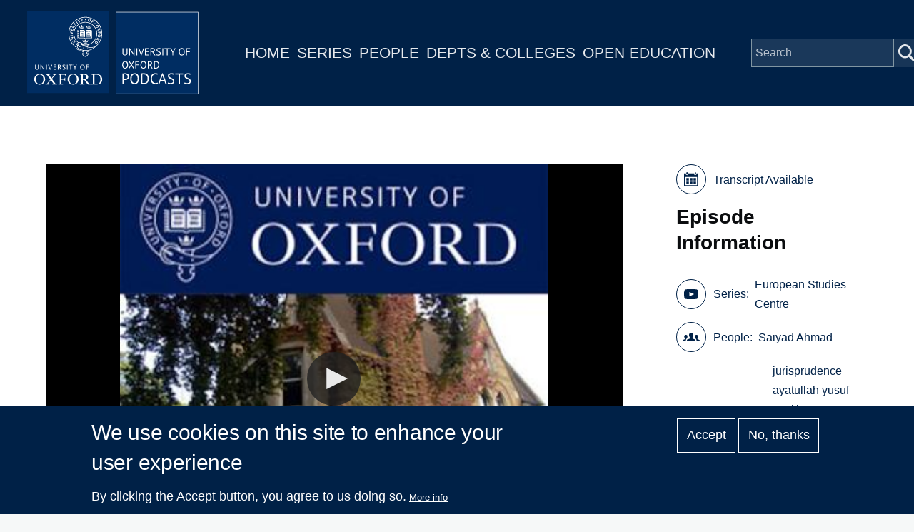

--- FILE ---
content_type: text/plain; charset=ISO-8859-1
request_url: https://media.podcasts.ox.ac.uk/sant/mena/2012-06-12-sant-mena-ahmed-31.srt
body_size: 33871
content:
1
00:00:00,510 --> 00:00:07,950
I'm very happy to be here. Very pleased to be here. And I think this is a very important set of issues.

2
00:00:08,760 --> 00:00:14,850
The papers, which have been presented thus far at this conference have been more from, as I said, a social science background.

3
00:00:14,860 --> 00:00:27,240
So this is going to be a little bit different. My training is in Islamic studies, and I'm focusing on a contemporary jurist named Use Sonore.

4
00:00:27,600 --> 00:00:35,430
He's a very eminent jurist of Iranian Iranian jurists, and he is a Shiite, a 12 or Shiite.

5
00:00:38,700 --> 00:00:46,800
And his rulings are quite unusual and they directly impinge on the theme of this conference, which is legal reform affecting women.

6
00:00:50,340 --> 00:00:56,420
He, if I'm not mistaken, and I mean this information on his is from his website.

7
00:00:56,430 --> 00:01:01,919
He has a website like many of the high ranking, all of the of the Shia school.

8
00:01:01,920 --> 00:01:06,240
LUHNOW And so apparently he was he's probably about 75 years old.

9
00:01:06,900 --> 00:01:10,410
And if you're more interested in his biography, you can go and read it there.

10
00:01:11,370 --> 00:01:15,090
It's in many languages. It's up in English and will do in Persian and Arabic.

11
00:01:15,780 --> 00:01:22,730
But what's most relevant is, well, his age is relevant to to to be influential in Shiite law.

12
00:01:22,740 --> 00:01:25,950
You know, you can't really be under 40.

13
00:01:26,640 --> 00:01:35,340
You can't be. So you have to be blessed with longevity as well if you want to achieve anything with a good memory and a good memory.

14
00:01:35,790 --> 00:01:43,979
So but what's also important is that he studied with many of the eminent ulema of his time, such as H Liberal Jyoti,

15
00:01:43,980 --> 00:01:53,640
but most importantly, perhaps Ayatollah Khomeini, the founder of the so-called Islamic Republic of Iran.

16
00:01:57,750 --> 00:02:07,010
And he's even had a documentary film done about him by the Doha based Al Jazeera called Online Ayatollah.

17
00:02:07,710 --> 00:02:15,660
And there was an article there was actually a series done on Iran in the London based Arabic newspaper, Asharq Al-Awsat.

18
00:02:16,440 --> 00:02:21,570
And they did a whole thing on him in which they dubbed him Mufti and this or the jurist consult of the women.

19
00:02:22,260 --> 00:02:33,270
So he's distinguished himself by a number of of of peculiar rulings, peculiar against the backdrop of the broader sort of tradition of Islamic law.

20
00:02:33,630 --> 00:02:37,410
And among his noteworthy legal opinions that directly impinge on women are that

21
00:02:37,410 --> 00:02:44,580
a woman may become a multi athlete or what is called a model of imitation.

22
00:02:44,970 --> 00:02:51,240
In in Shiite law, there is maybe 200 such individual.

23
00:02:51,270 --> 00:02:55,469
Well, there's maybe 200 such individuals in the whole world. It can be a large number.

24
00:02:55,470 --> 00:03:00,870
I mean, I don't have the statistics. I mean, if I want to talk about math in the order of magnitude, it's going to be hundreds.

25
00:03:00,870 --> 00:03:06,390
It's not very hundreds of thousands of people who have reached to a level of independent judgement or HDI.

26
00:03:06,780 --> 00:03:11,700
And then so let's say we have a few hundred of these people and it's going to be a very small number who actually want to take

27
00:03:11,700 --> 00:03:18,960
the trouble of issuing rulings in substantial enough and in the codified forms of the people can read them and follow him.

28
00:03:19,350 --> 00:03:19,979
So it's similar.

29
00:03:19,980 --> 00:03:28,770
It's something like in Sunni Islam where you are either a Hanafi process or you automatically or humbly, but those guys are dead, long, long dead.

30
00:03:30,000 --> 00:03:36,059
And for the most part, the vast majority of Shiite scholars have the opinion you must follow a living guide,

31
00:03:36,060 --> 00:03:43,980
a model of imitation, hence the term majority. So he has ruled that a woman can become such a figure.

32
00:03:44,850 --> 00:03:49,740
He also says a woman may hold government office. Thank you. A woman may serve as a judge.

33
00:03:51,390 --> 00:04:00,900
A woman and a man are equal in cosmos, and a woman and a man are also equal, as are a muslim and non-Muslim in Kansas as well.

34
00:04:00,900 --> 00:04:06,420
But also India or the blood which a woman inherits all of her husband's wealth.

35
00:04:06,420 --> 00:04:12,480
If there are no other heirs, a woman is not forbidden to leave her house, even if she does not take her husband's permission.

36
00:04:12,840 --> 00:04:21,660
A woman need not take her husband's permission if she wishes to make a vow or another that concerns her person or her personal wealth,

37
00:04:22,410 --> 00:04:25,860
should a woman forego her dowry seeking divorce than the husband was granted to her?

38
00:04:26,040 --> 00:04:27,900
A woman has the right of guardianship.

39
00:04:28,140 --> 00:04:36,030
Well, I this came up earlier as well as custody over her children should her husband die rather than her father in law.

40
00:04:36,400 --> 00:04:39,540
There is a bunch of these rulings. We certainly can't look at all of them.

41
00:04:40,600 --> 00:04:43,980
We will look at some of them and probably only one or two.

42
00:04:44,520 --> 00:04:51,960
Now, that's a small number, but it will be we look at them in sufficient detail, hopefully, so that one may get an idea.

43
00:04:52,180 --> 00:04:58,050
Very good idea of his methodology and mindset.

44
00:04:59,020 --> 00:05:10,640
Know I was. Before I really begin, I simply state my conclusion about my conclusions about it's a lesson I at the outset and is very simply stated.

45
00:05:10,810 --> 00:05:20,830
I think that in the jurisprudence of Ayatollah's lesson, we have a kind of reassertion or reaffirmation, if you like,

46
00:05:21,130 --> 00:05:36,910
of the notion of of personhood or, if you like, the more modern term or notion of human being, rather than the categories of mere woman and mere men.

47
00:05:38,500 --> 00:05:42,060
Now, I'll try to make this more clear in the examples which I give,

48
00:05:42,070 --> 00:05:52,930
but first we must have aa5 or six minute introduction to also understand where she is, so that there really needs to be an AUP book like that.

49
00:05:53,080 --> 00:05:55,330
So if you know anyone there, I would be happy to write it, you know,

50
00:05:56,320 --> 00:06:01,389
have a very brief introduction, a very short introduction of this over Â£8 or something.

51
00:06:01,390 --> 00:06:09,610
Right. Islamic jurisprudence is a very peculiar sort of jurisprudence.

52
00:06:10,060 --> 00:06:18,340
It's somewhat more similar, I suppose, to to Orthodox Jewish Law Halacha.

53
00:06:20,290 --> 00:06:29,499
And there was much discussion and question and answer about codification at this conference there.

54
00:06:29,500 --> 00:06:36,430
Really, even in Shiite Islam, despite all appearances to the contrary, there is no final authority in Islam.

55
00:06:36,640 --> 00:06:42,550
There's no pope. There's no patriot, orthodox patriarch or whatever.

56
00:06:42,760 --> 00:06:43,960
There's nothing like that.

57
00:06:45,850 --> 00:06:55,540
There was some attempt by the British to manipulate the Muslims in Islamic history by trying to put forward various candidates as caliph.

58
00:06:57,070 --> 00:07:04,780
And there has been also some attempt to sort of portray the rector of the Azhar University as somehow speaking for Sunni Islam.

59
00:07:04,780 --> 00:07:09,600
But these are all rather nonsensical categories with very various political agendas behind them.

60
00:07:09,610 --> 00:07:14,680
There is no sort of final ecclesiastical authority.

61
00:07:16,360 --> 00:07:30,939
And so what you do have is you have learned individuals, the scholars who presumably have attained to a level of erudition whereby excuse me,

62
00:07:30,940 --> 00:07:38,530
they are able to derive the law, so to speak, directly from the sources.

63
00:07:39,520 --> 00:07:48,399
This level of erudition is called jihad. What are the sources of Islamic law, therefore, and depends on which school we're talking about.

64
00:07:48,400 --> 00:07:52,000
So we're talking about Sunnis and Shiites. In Sunni Islam, it's very well known.

65
00:07:52,000 --> 00:07:57,160
It's and Khattab was well known as case, which basically means, you know, the Koran, the text of the Koran.

66
00:07:58,420 --> 00:08:03,330
Then they use the term Suna. Suna is the normative practice of the Prophet Muhammad.

67
00:08:03,340 --> 00:08:08,560
Some of my ideas in them. What is the son?

68
00:08:08,770 --> 00:08:11,740
What was his normative practice? We don't know. We can't go and ask him.

69
00:08:12,370 --> 00:08:23,199
So what we do have is something else called the Hadiths, which are accounts of his statements or his actions or his tacit approvals.

70
00:08:23,200 --> 00:08:29,170
And these accounts were originally oral, and they were compiled in this old historical debate about how and when this all took place.

71
00:08:30,460 --> 00:08:38,320
And then you have each matter or the juridical consensus, the consensus of the jurists, and then you have a piece which is juridical analogy.

72
00:08:38,320 --> 00:08:47,080
You know, this is for Sunni Islam. All of the four well-known Sunni schools of law, the Hanafi, Maliki Qawwali, will adhere to this.

73
00:08:48,520 --> 00:08:53,319
The one Sunni school of law is not well known much anymore is the law school which rejects peace,

74
00:08:53,320 --> 00:09:01,750
which rejects any sort of notion of juridical analogy. In this they are have they share this opinion with the 12 Shiites.

75
00:09:01,750 --> 00:09:10,270
So the 12 are Shiites also reject peers and they have a different quadri partite division, which looks superficially the same, but it's not.

76
00:09:11,380 --> 00:09:18,470
Mm hmm. I should also add that this, quote, apartheid division, when I when I speak of the 12, are Shiites, I mean, the Sunni school.

77
00:09:18,530 --> 00:09:22,569
My question earlier of the year, the earlier speaker was addressing that.

78
00:09:22,570 --> 00:09:26,000
There's a division also among the 12 Shiites between the Israelis and the US bodies.

79
00:09:26,000 --> 00:09:27,430
And yet what is pretty much finished.

80
00:09:28,270 --> 00:09:34,630
Very, very small number of adherents except for in Bahrain, the notable exception, they still sort of survive there.

81
00:09:35,890 --> 00:09:40,480
So for the 12 year old Sunnis, you have again the Koran.

82
00:09:41,080 --> 00:09:49,900
Then you have the son. But here the son is not just the normative practice of the Prophet Muhammad, but it also includes the so-called in syllables,

83
00:09:50,020 --> 00:09:56,740
what are termed the insoluble elements, all moving or are not so mean, and they're actually 14 persons.

84
00:09:56,950 --> 00:10:03,750
So there's the Prophet Muhammad, his daughter, Fatima. Zahra and the 12 imams.

85
00:10:03,770 --> 00:10:07,570
And who are they? Well, that's Ali Hassan Hussein and so forth.

86
00:10:07,610 --> 00:10:10,880
I could recite all the names for you, but we don't need to do that.

87
00:10:11,210 --> 00:10:17,900
So what's important to realise is that the imams are descendants of the Prophet Muhammad

88
00:10:18,140 --> 00:10:22,010
through the Union of Ali and Fatima Saddam as the daughter of the Prophet Muhammad.

89
00:10:22,250 --> 00:10:26,210
Ali is his cousin and his son in law.

90
00:10:28,430 --> 00:10:35,600
And so then the 12 imams are the Ali is the first imam, and then the line of the imams goes through his eldest son, Hassan.

91
00:10:35,930 --> 00:10:40,610
Then it goes to his younger son Hussein. And then the line of imams perpetuates from Hussein.

92
00:10:41,270 --> 00:10:48,589
So the Sunni that for the 12 Shiites includes the statements, actions and tacit approvals of all of these individuals.

93
00:10:48,590 --> 00:10:51,950
And so the body of son is much larger for the Shiites.

94
00:10:52,220 --> 00:10:55,520
And so the the hadiths are really, really huge.

95
00:10:56,000 --> 00:10:58,550
The corpus of Hadith is vast. Showing this.

96
00:10:59,060 --> 00:11:05,100
To give you an idea, one of the largest compendiums of Shiite Hadith literature is called the heart of Anwar.

97
00:11:05,480 --> 00:11:11,930
And in the most widespread, widely used edition today, it is 110 volumes.

98
00:11:12,130 --> 00:11:21,260
Now each volume is about that thick. You know, it's maybe maybe, you know, it would be like a 1.7, 1.8, 1.9 centimetres thick.

99
00:11:21,560 --> 00:11:25,280
But then you have 110 of them, and I have it. It takes a lot of space.

100
00:11:25,910 --> 00:11:27,200
That's a lot of hadiths.

101
00:11:28,190 --> 00:11:35,240
For this reason, the Shiite jurist is actually somewhat more limited in terms of their room for manoeuvre than the Sunni jurists,

102
00:11:35,570 --> 00:11:42,620
because they just have a lot more sources of law. And in many cases, in many, many, many instances, things are spelled out in great detail.

103
00:11:43,220 --> 00:11:49,670
Nowhere in Sunni Islam will you find a complete description of how the five prayers are supposed to be performed.

104
00:11:50,210 --> 00:11:53,570
You kind of have to dig around. You won't find it in a single Hadith. You have to piece it together.

105
00:11:53,840 --> 00:11:56,360
In 1238 Hadith, you have the full description.

106
00:11:57,320 --> 00:12:07,460
So so the Shiite jurists have somewhat less room for manoeuvre and the Sunni jurist had less text, which is why they had to resort to this.

107
00:12:08,270 --> 00:12:13,880
So the third principle then for the 12 Shiites is also juridical consensus.

108
00:12:14,300 --> 00:12:20,750
But here it's not the same. It looks the same. In other words, something like the Western notion of legal precedent.

109
00:12:20,780 --> 00:12:22,280
No, it's not like that at all.

110
00:12:23,030 --> 00:12:29,620
You have to realise that for the 12 Shiites, the Prophet Muhammad, like all the prophets and the imams, are all completely, totally infallible.

111
00:12:29,630 --> 00:12:30,680
They don't make any mistakes.

112
00:12:32,480 --> 00:12:39,650
So it is the job of the jurist to try to discover what the law is, preferably by finding explicit statements in the Koran or the Hadith.

113
00:12:39,920 --> 00:12:43,579
And then if not, then he has to be careful. He doesn't have a little room for manoeuvre.

114
00:12:43,580 --> 00:12:49,820
They don't allow chaos. So what do you do? How do you basically justify the consensus of a bunch of jurists?

115
00:12:50,270 --> 00:12:56,690
You have to understand that the 12th imam is considered to be still alive by the 12 Shiites, so it would make him about 1200 years old.

116
00:12:57,170 --> 00:13:05,270
But he is an occultation. And so the principle of each matter or consensus is considered a means for discovering the opinion of the 12th man.

117
00:13:05,600 --> 00:13:13,830
Because if you're referring to a previous generation of jurists, then you must conclude that somehow the opinion of the 12th man is there as well.

118
00:13:14,480 --> 00:13:22,820
And so each man is seen as a means of discovering the view of the 12th, and then you have the fourth principle,

119
00:13:22,820 --> 00:13:34,820
which is IQ or the the judgements of pure and practical reason to use modern philosophical terminology.

120
00:13:35,120 --> 00:13:42,200
And this is very important for sign him because he does this a lot. So that's a Shiite as well there.

121
00:13:42,230 --> 00:13:46,910
In addition, which was developed much later in the 19th century, if I'm not mistaken,

122
00:13:46,910 --> 00:13:54,110
my share from Humble and Sadi, another set of principles called Ahmadiyya, which we cannot go into.

123
00:13:54,110 --> 00:13:56,870
But just for the sake of completeness, we we mentioned them.

124
00:13:57,800 --> 00:14:05,280
If anyone is interested in all of these things in more detail, you should read the papers and of Hussein majority.

125
00:14:05,480 --> 00:14:13,580
That's pretty much all that's out there. And he has a book called Xi Law, a bio bibliographical study.

126
00:14:13,910 --> 00:14:17,630
Is it compressed? 1986, at any rate.

127
00:14:20,900 --> 00:14:24,710
So what does this mean for use of Sony? Well, let's look at some examples.

128
00:14:25,040 --> 00:14:28,400
How am I doing on time? So you have another service.

129
00:14:29,420 --> 00:14:34,880
Oh, my God. All right. Yeah.

130
00:14:35,300 --> 00:14:42,620
If we look at the his ruling on blood, which where he says basically the the blood way to the man and woman is equal.

131
00:14:43,370 --> 00:14:45,850
So this is in the case of, for example, an accidental death.

132
00:14:45,950 --> 00:14:50,660
You know, you're out hunting, you shoot some arrows and you end up killing someone unintentionally.

133
00:14:51,020 --> 00:15:00,800
For example, what do you do? Well, there's really no serious debate on whether there is a blood, whether or not there is.

134
00:15:04,300 --> 00:15:07,870
But suddenly he says that the blood work is equal.

135
00:15:07,960 --> 00:15:12,700
Now, why does he say this? Which, by the way, is 100 camels or its equivalent?

136
00:15:15,250 --> 00:15:18,610
100 camels or 200 cows or a thousand gold dinars?

137
00:15:20,350 --> 00:15:21,820
It's 10,000 silver dirhams.

138
00:15:24,130 --> 00:15:34,870
So Sani rules that there is no disparity at all in the amount of the blood between a man or woman and indeed between a muslim or a non-Muslim.

139
00:15:35,800 --> 00:15:43,540
He argues that there's only a single verse in the Koran that even mentions death, which is the fourth Sura.

140
00:15:43,560 --> 00:15:49,140
The Koran written is the one name for women and the verses 9 to 2, if you want to go on, it's kind of long.

141
00:15:49,150 --> 00:15:58,000
But what it does, it merely establishes the principle that DIA is due in cases where one is killed, where someone is killed by mistake.

142
00:15:58,510 --> 00:16:05,680
It does not specify the amount of the dead, whether in camels or what have you in any way.

143
00:16:06,130 --> 00:16:11,380
What to say of establishing differing amounts for men and women, Muslim and non-Muslim.

144
00:16:12,100 --> 00:16:18,370
Moreover, the Koran explicitly establishes the sanctity of all human life.

145
00:16:19,660 --> 00:16:29,660
There's a famous verse which alludes to the original, if you like, Primordial Murder of Cain by Abel.

146
00:16:30,370 --> 00:16:37,389
And it states that on account of this heinous deed, it was decreed to the children of Israel.

147
00:16:37,390 --> 00:16:41,350
Then it was for you that any who take a life.

148
00:16:41,530 --> 00:16:51,430
And the word that's used in Arabic is nuts. So any who takes a life, it is as though he killed all humankind and national jihad.

149
00:16:53,350 --> 00:16:59,410
While if anyone saved a life, it is as though he saved all humankind.

150
00:17:00,700 --> 00:17:07,890
Moreover, the Koran also states. Also, interestingly enough, included in this are the forces of the Koran.

151
00:17:07,900 --> 00:17:11,650
First, verse eight.

152
00:17:11,740 --> 00:17:19,240
Yohannes Tucker Bookman, Lydia Coleman of Xinhua, had written in has ojigho of a seminal marriage identity on when he said,

153
00:17:20,140 --> 00:17:24,510
Oh humankind, be mindful of your Lord who created you from a single soul.

154
00:17:24,600 --> 00:17:30,230
Mean Xinhua. Again, the word is naps in Arabic and from it created its mate.

155
00:17:30,250 --> 00:17:37,120
The term is ZOG in Arabic. And from then to end, this is pixel has spread abroad.

156
00:17:37,120 --> 00:17:43,170
A multitude of men and women. It's there that you get the gender differentiation, the vaginal and catheter monies.

157
00:17:45,280 --> 00:17:56,139
Despite these clear Koranic passages of the equal sanctity of all human life, male and female believer in infidel,

158
00:17:56,140 --> 00:18:01,300
she jurisprudence quantifies the desire of a woman to be half that of a man.

159
00:18:04,150 --> 00:18:11,890
How did this happen? Well, the support for this view is established not on the basis of the Koran.

160
00:18:11,920 --> 00:18:15,549
Remember, there's only one verse in the Koran that explicitly mentions the blood to it,

161
00:18:15,550 --> 00:18:19,390
and it's really just establishing the principle of blood, but not the amounts.

162
00:18:20,960 --> 00:18:25,480
So where does it come from? Remember, she argues Prudence. Well, now you've got to go to the Hadith.

163
00:18:25,810 --> 00:18:30,490
So there's a bunch of hadiths on this. If you're wondering, there are exactly 14.

164
00:18:31,390 --> 00:18:36,070
And those 14 hadiths are found in the most important legal compendium of Hadiths by

165
00:18:36,070 --> 00:18:40,150
compiled by a cultural committee such that the period is called Without Side of Shia.

166
00:18:40,990 --> 00:18:48,640
As you need the references, I can get them for you. But suffice it to say that there are 14 hadiths and out of those son, he argues.

167
00:18:49,030 --> 00:18:56,350
And I forgot to mention my source son. And he has published a series called Sunni Citizenship Advisory.

168
00:18:57,520 --> 00:19:03,310
And it's my guess is he probably wrote it originally in Persian and it's downloaded everything from the website.

169
00:19:03,370 --> 00:19:09,099
But on the website, he's only got those books up in Arabic. Alternatively, he could have written them in Arabic.

170
00:19:09,100 --> 00:19:12,580
I really don't know for sure. Here, what they do matter if he did.

171
00:19:13,540 --> 00:19:22,290
Because sometimes you can't tell. Because there is a kind of Shiite seminary in Arabic which isn't like modern.

172
00:19:22,420 --> 00:19:26,560
I actually think it's better than modern Arabic. But then you have to know the terms and so forth in the end.

173
00:19:26,950 --> 00:19:33,640
So you can't always tell, at any rate, insensitive political mind so that he has a monograph,

174
00:19:33,880 --> 00:19:41,170
about 100 pages called Mosul what being a radical or what a muslim.

175
00:19:41,170 --> 00:19:48,760
One Catholic said the equality of men and women and Muslims and non-Muslims in blood.

176
00:19:49,570 --> 00:19:55,870
So this is a whole series. And it's interesting because it's the term that's used is the series on CIP.

177
00:19:55,990 --> 00:20:02,950
The word is spoken in Arabic, which is different from the term Sharia separately indicates understanding.

178
00:20:02,950 --> 00:20:09,219
And so there is an element of interpretation and sanity in this in this monograph and in others.

179
00:20:09,220 --> 00:20:13,060
And there's there's about ten of them in this series, at least that I found on the Web.

180
00:20:14,440 --> 00:20:19,300
All ten of them are not there. There's some discrepancy in the numbering, but at any rate, you can look in the website.

181
00:20:20,440 --> 00:20:24,519
And so it's interesting that he uses this in these monographs.

182
00:20:24,520 --> 00:20:31,810
He talks about how there is law, there is Sharia, and then there's the interpretation of jurists.

183
00:20:33,460 --> 00:20:40,630
So with reference to this question, he says that these hadiths, out of these 14 ladies,

184
00:20:40,630 --> 00:20:51,010
there's actually only two which can be construed as is putting forward a kind of disparity in the amounts,

185
00:20:51,760 --> 00:20:55,150
and he rejects those on linguistic and other grounds.

186
00:20:55,450 --> 00:20:58,920
So in one of them, the term allegedly is used allegedly.

187
00:20:59,590 --> 00:21:08,320
And actually, the narrator says that he asked one of the imams about the idea of a radical,

188
00:21:08,770 --> 00:21:18,370
and then the imam answered and suddenly he says, well, the terminology will also in Arabic, you can use any gender neutral sense.

189
00:21:18,640 --> 00:21:21,280
And so he clearly favours it going that way.

190
00:21:21,550 --> 00:21:26,980
But he also says that, well, we don't you know, this is the phrasing of the person who asked the question.

191
00:21:26,980 --> 00:21:30,730
Had he phrased it differently, maybe the imam would have given a different answer.

192
00:21:31,690 --> 00:21:36,040
And other hadiths he rejects on what not.

193
00:21:36,060 --> 00:21:44,290
What one always does in these debates is if you're not familiar with this, hadiths are evaluated according.

194
00:21:44,560 --> 00:21:49,959
In terms of authenticity, usually by the narrators. And so [INAUDIBLE] find something wrong with one of the narrators, say, well,

195
00:21:49,960 --> 00:21:54,910
this narrator or narrator is weak or this narrator is not reliable, or this person is unknown.

196
00:21:54,970 --> 00:21:58,960
These are the sorts of things that are done. And so he basically gets rid of those.

197
00:22:00,010 --> 00:22:08,319
But for sanity, the ultimate principles are these principles which are found in the Koran, in his sort of understanding of a suicidal sufferer,

198
00:22:08,320 --> 00:22:18,130
if you like, his methodology, he favours or it gives pride of place or priority, shall we say,

199
00:22:18,460 --> 00:22:25,780
to the Koranic values of justice and equality, which are clearly stated in verses which which some of which we cite,

200
00:22:25,780 --> 00:22:36,730
in which he also cites, as well as in many hadiths of the imams, which are of undisputed, impeccable, if you like, the authenticity.

201
00:22:38,830 --> 00:22:42,820
So we don't it would have been nice if we had time to go through all of those hadiths, but we don't.

202
00:22:43,940 --> 00:22:50,860
Hmm. Yeah. There is another example which we won't be able to go into,

203
00:22:50,860 --> 00:23:02,980
but this has we mentioned that if you have the situation in inheritance where the sole heir is the wife, then he.

204
00:23:03,210 --> 00:23:08,720
Rules that she should get the entirety of the state of the deceased husband as opposed to one quarter.

205
00:23:09,230 --> 00:23:12,830
And again, he goes through the same sort of method,

206
00:23:13,070 --> 00:23:19,940
same same sort of arguments that to go otherwise is against the notion of justice and against the notion of equality and so forth,

207
00:23:19,940 --> 00:23:24,920
which is established in the mind. He's not appealing to the U.N. Charter on Human Rights.

208
00:23:25,250 --> 00:23:31,790
He's very much within the Shiite tradition and trying to work within the tradition of soul itself.

209
00:23:37,120 --> 00:23:45,429
He also, since he is a Shiite and this comes out in a book of sort of essays of his, it's not very legal.

210
00:23:45,430 --> 00:23:48,730
So the book is called Love Bible. What's it called?

211
00:23:50,860 --> 00:23:54,670
Well, some essays which he wrote.

212
00:23:55,720 --> 00:24:02,830
And he talks about the importance for Shiite Muslims of Fatimah, the daughter of the Prophet Muhammad,

213
00:24:03,640 --> 00:24:10,810
and how she is sort of the ideal sort of model for Islamic women and womanhood and so forth.

214
00:24:11,000 --> 00:24:16,750
This may be one reason he has sort of written this sort of an attitude or a more kind of respectful.

215
00:24:16,750 --> 00:24:25,270
I don't know if that's the right turn of phrase with respect to the questions of that relate to women.

216
00:24:25,570 --> 00:24:33,850
But there is another dimension. He he's very clearly like, as we find in the Shiite school.

217
00:24:34,810 --> 00:24:41,800
But he argues more, I think much more vigorously for the notion that there has to be a rationale behind all divinely instituted laws.

218
00:24:42,400 --> 00:24:50,170
What is it what's called in in in Shiite the Sunnis faith or in these discussions of of holding a husband.

219
00:24:50,170 --> 00:24:57,700
Welcome, Liane. That was to say the notion of a kind of literal translation of rational,

220
00:24:57,700 --> 00:25:02,380
good or evil and to put it in a more idiomatic English, not translating, but interpreting.

221
00:25:02,740 --> 00:25:19,030
In other words, the ethical evaluation of Acts must have a basis in reason, and divine legislation is not whimsical as in physics.

222
00:25:19,030 --> 00:25:23,739
So also in the law you need to borrow a phrase from Einstein.

223
00:25:23,740 --> 00:25:25,570
God does not play dice with the universe.

224
00:25:26,800 --> 00:25:35,110
So if God had said in the Koran that we should not consume intoxicating alcoholic drinks, then there is a reason for this.

225
00:25:35,110 --> 00:25:37,480
There's a rationale behind it, whether we know it or not.

226
00:25:39,340 --> 00:25:46,209
The Sunni Oshodi School took the opinion that, well, no, there isn't we there is no rationale behind these things.

227
00:25:46,210 --> 00:25:49,390
Things are good or bad simply because God said so.

228
00:25:49,390 --> 00:25:54,400
And if he said, well, don't drink lemon juice, then we wouldn't be drinking lemon juice today simply because he said it.

229
00:25:56,380 --> 00:26:02,740
So, son, he also appeals, therefore, to reason in his arguments.

230
00:26:05,350 --> 00:26:10,340
All right. Why how and why the how and why of Sunny's rulings?

231
00:26:10,360 --> 00:26:12,690
I mean, how did we how did we get to this situation?

232
00:26:12,700 --> 00:26:18,340
I mean, if things are so simple and clear in the Koran, as he would argue, how did we get this one?

233
00:26:18,400 --> 00:26:28,930
This is my opinion. Sunny isn't saying anything about this. I think that something funny, something odd happened in Islamic history.

234
00:26:29,200 --> 00:26:37,660
It's hard to say exactly when, but it has been called the the egalitarian turn or the legality and ascendancy

235
00:26:38,170 --> 00:26:43,870
by someone in Christiane JAMA in a book he wrote called The Act of Being,

236
00:26:43,870 --> 00:26:54,279
which is a book on Islamic philosophy on melisandre. But it's this point in Islamic history where I or knowledge and the Lama,

237
00:26:54,280 --> 00:26:58,270
therefore the men of knowledge or the women of knowledge, as well as the people of knowledge.

238
00:26:58,540 --> 00:26:59,830
The scholars, if you like,

239
00:27:00,400 --> 00:27:10,970
become identified completely with legal knowledge and legal scholarship as opposed to other ways of knowing other scholar discipline,

240
00:27:10,990 --> 00:27:20,830
such as philosophy since Caesar. And I think that had a very profound and lasting and in some ways detrimental effect

241
00:27:21,550 --> 00:27:26,440
on Islamic intellectual history and the effects of which we live with to this day.

242
00:27:27,100 --> 00:27:32,469
Now, in terms of implications, I mean, you know, isn't going to be influential in terms of legal reform in the MENA region.

243
00:27:32,470 --> 00:27:38,950
I doubt it. One, because he's a Shiite jurist, the Shiites are very much marginalised in Muslim world anyway.

244
00:27:39,760 --> 00:27:46,060
And the other thing is that a lot of the other Shiite jurists are not really taking him seriously.

245
00:27:46,390 --> 00:27:54,430
And if you talk to some Shiite dilemma, they sort of smile, Sunny, you know, as though he's some kind of a laughing stock or something,

246
00:27:54,430 --> 00:27:58,300
but they can't really say what say that because he studied with them and people.

247
00:27:59,080 --> 00:28:05,530
He was appointed to the Council of Guardians. Was it Council of Experts after the revolution even served as a prosecutor?

248
00:28:05,580 --> 00:28:15,190
You know, he's not just some guy walking around that you can dismiss, but there is a kind of authority of antiquity.

249
00:28:15,190 --> 00:28:20,200
You know, the older an opinion is, the harder it is usually to to question it and challenge it.

250
00:28:20,740 --> 00:28:29,290
And if Islamic intellectual history or legal history tells us anything, these kind of views will only be successful in the long term.

251
00:28:29,290 --> 00:28:36,309
If if he is able to educate enough students who are then in turn able to influence more and survive.

252
00:28:36,310 --> 00:28:42,910
And this is how things happen. But whether it will happen or is very hard to say, I mean, you cannot really predict these kind of sociological forces.

253
00:28:42,910 --> 00:28:49,450
It's easier to predict an earthquake and tsunami. So we'll have to wait, but we'll probably all be long gone.

